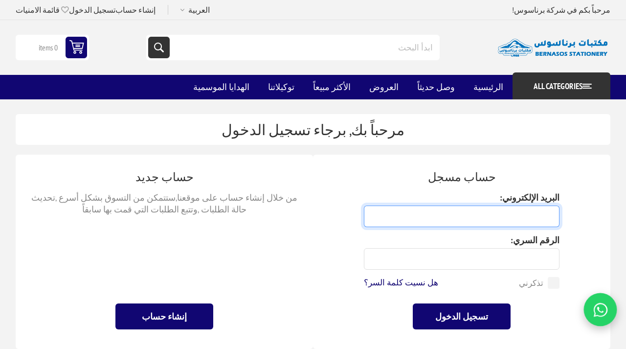

--- FILE ---
content_type: text/html; charset=utf-8
request_url: https://bernasos.com/ar/login?returnUrl=/ar/%D9%81%D8%A7%D9%8A%D9%84-%D9%85%D8%AC%D8%A7%D8%B2%D9%8A%D9%86-%D8%A3%D8%B1%D9%83-%D8%A8%D9%84%D8%A7%D8%B3%D8%AA%D9%83-%D8%A7%D9%84%D9%88%D8%A7%D9%86-%D8%B3%D9%88%D9%81%D8%AA-%D8%B1%D9%82%D9%85-2050-pp
body_size: 12681
content:
<!DOCTYPE html><html lang=ar dir=rtl class=html-login-page><head><title>Login | &#x634;&#x631;&#x643;&#x629; &#x628;&#x631;&#x646;&#x627;&#x633;&#x648;&#x633; &#x644;&#x644;&#x635;&#x646;&#x627;&#x639;&#x629; &#x648;&#x627;&#x644;&#x62A;&#x62C;&#x627;&#x631;&#x629; &#x648;&#x627;&#x644;&#x645;&#x643;&#x62A;&#x628;&#x627;&#x62A;</title><meta charset=UTF-8><meta name=description content="اكتشف مجموعة برناسوس المميزة من الأدوات المكتبية والقرطاسية، بالإضافة إلى حلول متكاملة في مجال الأعمال المساحية وأجهزة القياس الدقيقة. نوفر منتجات عالية الجودة وأحدث التقنيات التي تلبي جميع احتياجاتك للعمل والدراسة، ودعم المشاريع الهندسية والإنشائية بدقة وكفاءة عالية"><meta name=keywords content="أدوات مدرسية,مكتبه,اجهزة مساحه,ادوات مدرسيه,مكتبة اونلاين,مكتبات برناسوس,ادوات مدرسية بالجملة,شركة برناسوس للاجهزة المساحية,أسعار الأدوات المكتبية,مكتبة,مكتبات,أجهزة مساحة,اجهزه مساحه,أجهزة مساحية,مركز صيانة أجهزة مساحية,ادوات مدرسيه للاطفال"><meta name=generator content=nopCommerce><meta name=viewport content="width=device-width, initial-scale=1.0, minimum-scale=1.0, maximum-scale=2.0"><link rel=preload as=font href=/Themes/Pioneer/Content/fonts/pioneer.woff crossorigin><noscript><img height=1 width=1 style=display:none alt="" src="https://px.ads.linkedin.com/collect/?pid=8406929&amp;fmt=gif"></noscript><a href="https://wa.me/201013333201?text=%D9%85%D8%B1%D8%AD%D8%A8%D9%8B%D8%A7%20%D8%A8%D9%83%20%D9%81%D9%8A%20%D8%A8%D8%B1%D9%86%D8%A7%D8%B3%D9%88%D8%B3!%20%D9%8A%D8%B3%D8%B9%D8%AF%D9%86%D8%A7%20%D8%AA%D9%88%D8%A7%D8%B5%D9%84%D9%83%20%D9%85%D8%B9%D9%86%D8%A7%D8%8C%20%D9%83%D9%8A%D9%81%20%D9%8A%D9%85%D9%83%D9%86%D9%86%D8%A7%20%D9%85%D8%B3%D8%A7%D8%B9%D8%AF%D8%AA%D9%83%20%D8%A7%D9%84%D9%8A%D9%88%D9%85%D8%9F" target=_blank id=wa-float aria-label=WhatsApp style="position:fixed;right:20px;bottom:55px;z-index:99999;display:flex;align-items:center;justify-content:center;width:65px;height:65px;border-radius:50%;background:#25D366;box-shadow:0 6px 18px rgba(0,0,0,.25);animation:wa-pulse 2.4s ease-in-out infinite"><svg xmlns=http://www.w3.org/2000/svg viewBox="0 0 32 32" width=34 height=34 fill=#fff aria-hidden=true><path d="M16.004 3.2c-7.05 0-12.8 5.63-12.8 12.58 0 2.22.585 4.38 1.69 6.29L3.2 28.8l6.93-1.62a12.74 12.74 0 005.88 1.5c7.05 0 12.8-5.63 12.8-12.58 0-6.94-5.75-12.6-12.81-12.6zM16 26.93a10.67 10.67 0 01-5.44-1.47l-.39-.23-4.11.96.88-4.01-.26-.42a10.42 10.42 0 01-1.57-5.55c0-5.88 4.82-10.66 10.75-10.66s10.75 4.78 10.75 10.66-4.82 10.66-10.75 10.66zm6.07-8.02c-.33-.17-1.96-.97-2.26-1.08-.31-.11-.53-.17-.75.17s-.86 1.08-1.05 1.3-.39.25-.72.08c-.33-.17-1.39-.5-2.65-1.6-.98-.84-1.64-1.88-1.83-2.19-.19-.31-.02-.48.14-.65.14-.14.33-.36.5-.55.17-.19.22-.31.33-.53.11-.22.06-.41-.03-.58-.08-.17-.75-1.8-1.03-2.46-.27-.65-.55-.56-.75-.57h-.64c-.19 0-.5.07-.76.36-.26.29-1 1.01-1 2.47 0 1.46 1.03 2.88 1.17 3.08.14.19 2.04 3.12 4.94 4.38 1.84.79 2.57.86 3.49.73.56-.08 1.73-.71 1.98-1.4.25-.69.25-1.28.17-1.4-.08-.12-.3-.19-.63-.36z" /></svg></a><style>@keyframes wa-pulse{0%,100%{transform:scale(1)}50%{transform:scale(1.12)}}#wa-float:hover{transform:scale(1.18);transition:transform 0.25s ease}@media (max-width:480px){#wa-float{right:12px;bottom:40px;width:56px;height:56px;animation:wa-pulse 2.6s ease-in-out infinite}#wa-float svg{width:28px;height:28px}}</style><link rel=stylesheet href="/css/sn_zlz8zr1t4yx4c5jvbpg.styles.rtl.css?v=KBFjX4xCEoMzD4y-CUDmb_zns_A"><link rel=alternate href=https://bernasos.com/ar/login hreflang=x-default><link rel=alternate href=https://bernasos.com/ar/login hreflang=ar><link rel=alternate href=https://bernasos.com/en/login hreflang=en><link rel=alternate href=https://bernasos.com/fr/login hreflang=fr><link rel=alternate href=https://bernasos.com/CN/login hreflang=zh><link rel=alternate href=https://bernasos.com/es/login hreflang=es><link rel=alternate href=https://bernasos.com/de/login hreflang=de><link rel="shortcut icon" href=/icons/icons_0/bernasos_icon_only.ico></head><body class=not-logged-in><input name=__RequestVerificationToken type=hidden value=CfDJ8D6Y4C8ApmRMokumegPa3FrUrdbKHQ-IuJ0oUo72DmGy7Dz1SkBus_xnJrEVtrTKWek9mQE2FjgtwGYGoB4g33NtfpZs1W5-3Csar7LhTBmDuWEFHtBHhiq9TJjhfu65SW_sVGRT1Csq3rrStEwTZ_s><div class=ajax-loading-block-window style=display:none></div><div id=dialog-notifications-success role=status aria-live=polite aria-atomic=true title=Notification style=display:none></div><div id=dialog-notifications-error role=alert aria-live=assertive aria-atomic=true title=Error style=display:none></div><div id=dialog-notifications-warning role=alert aria-live=assertive aria-atomic=true title=Warning style=display:none></div><div id=bar-notification class=bar-notification-container role=status aria-live=polite aria-atomic=true data-close=إغلاق></div><div class=master-wrapper-page><div class=overlayOffCanvas></div><div class=responsive-nav-wrapper><div class="button menu-button"><span>القائمة</span></div><div class="button personal-button"><span>قائمة شخصية</span></div><div class=header-logo><a href=/ar class=logo><img alt="شركة برناسوس للصناعة والتجارة والمكتبات" src="https://bernasos.com/images/thumbs/012/0123185_لوجو برناسوس.png"></a></div><div class="button search-button"><span>ابدأ البحث</span></div><div class="button cart-button"><a class=txt href=/ar/cart><span class=cart-qty>0</span></a></div></div><div class=header><div class=header-upper><div class=admin-links-wrapper><div class=promo-text><span>مرحباً بكم في شركة برناسوس!</span></div></div><div class="header-links-wrapper flyout-nav"><div class="nav-close close-links"><span>إغلق</span></div><div class=nav-panel><div class=header-selects><div class=language-selector><select id=customerlanguage name=customerlanguage onchange=setLocation(this.value) aria-label="Languages selector"><option selected value="https://bernasos.com/ar/changelanguage/2?returnUrl=%2Far%2Flogin%3FreturnUrl%3D%2Far%2F%25D9%2581%25D8%25A7%25D9%258A%25D9%2584-%25D9%2585%25D8%25AC%25D8%25A7%25D8%25B2%25D9%258A%25D9%2586-%25D8%25A3%25D8%25B1%25D9%2583-%25D8%25A8%25D9%2584%25D8%25A7%25D8%25B3%25D8%25AA%25D9%2583-%25D8%25A7%25D9%2584%25D9%2588%25D8%25A7%25D9%2586-%25D8%25B3%25D9%2588%25D9%2581%25D8%25AA-%25D8%25B1%25D9%2582%25D9%2585-2050-pp">&#x627;&#x644;&#x639;&#x631;&#x628;&#x64A;&#x629;</option><option value="https://bernasos.com/ar/changelanguage/1?returnUrl=%2Far%2Flogin%3FreturnUrl%3D%2Far%2F%25D9%2581%25D8%25A7%25D9%258A%25D9%2584-%25D9%2585%25D8%25AC%25D8%25A7%25D8%25B2%25D9%258A%25D9%2586-%25D8%25A3%25D8%25B1%25D9%2583-%25D8%25A8%25D9%2584%25D8%25A7%25D8%25B3%25D8%25AA%25D9%2583-%25D8%25A7%25D9%2584%25D9%2588%25D8%25A7%25D9%2586-%25D8%25B3%25D9%2588%25D9%2581%25D8%25AA-%25D8%25B1%25D9%2582%25D9%2585-2050-pp">English</option><option value="https://bernasos.com/ar/changelanguage/3?returnUrl=%2Far%2Flogin%3FreturnUrl%3D%2Far%2F%25D9%2581%25D8%25A7%25D9%258A%25D9%2584-%25D9%2585%25D8%25AC%25D8%25A7%25D8%25B2%25D9%258A%25D9%2586-%25D8%25A3%25D8%25B1%25D9%2583-%25D8%25A8%25D9%2584%25D8%25A7%25D8%25B3%25D8%25AA%25D9%2583-%25D8%25A7%25D9%2584%25D9%2588%25D8%25A7%25D9%2586-%25D8%25B3%25D9%2588%25D9%2581%25D8%25AA-%25D8%25B1%25D9%2582%25D9%2585-2050-pp">French</option><option value="https://bernasos.com/ar/changelanguage/4?returnUrl=%2Far%2Flogin%3FreturnUrl%3D%2Far%2F%25D9%2581%25D8%25A7%25D9%258A%25D9%2584-%25D9%2585%25D8%25AC%25D8%25A7%25D8%25B2%25D9%258A%25D9%2586-%25D8%25A3%25D8%25B1%25D9%2583-%25D8%25A8%25D9%2584%25D8%25A7%25D8%25B3%25D8%25AA%25D9%2583-%25D8%25A7%25D9%2584%25D9%2588%25D8%25A7%25D9%2586-%25D8%25B3%25D9%2588%25D9%2581%25D8%25AA-%25D8%25B1%25D9%2582%25D9%2585-2050-pp">Chinese</option><option value="https://bernasos.com/ar/changelanguage/5?returnUrl=%2Far%2Flogin%3FreturnUrl%3D%2Far%2F%25D9%2581%25D8%25A7%25D9%258A%25D9%2584-%25D9%2585%25D8%25AC%25D8%25A7%25D8%25B2%25D9%258A%25D9%2586-%25D8%25A3%25D8%25B1%25D9%2583-%25D8%25A8%25D9%2584%25D8%25A7%25D8%25B3%25D8%25AA%25D9%2583-%25D8%25A7%25D9%2584%25D9%2588%25D8%25A7%25D9%2586-%25D8%25B3%25D9%2588%25D9%2581%25D8%25AA-%25D8%25B1%25D9%2582%25D9%2585-2050-pp">Spanish</option><option value="https://bernasos.com/ar/changelanguage/6?returnUrl=%2Far%2Flogin%3FreturnUrl%3D%2Far%2F%25D9%2581%25D8%25A7%25D9%258A%25D9%2584-%25D9%2585%25D8%25AC%25D8%25A7%25D8%25B2%25D9%258A%25D9%2586-%25D8%25A3%25D8%25B1%25D9%2583-%25D8%25A8%25D9%2584%25D8%25A7%25D8%25B3%25D8%25AA%25D9%2583-%25D8%25A7%25D9%2584%25D9%2588%25D8%25A7%25D9%2586-%25D8%25B3%25D9%2588%25D9%2581%25D8%25AA-%25D8%25B1%25D9%2582%25D9%2585-2050-pp">German</option></select></div></div><div class=header-links><ul><li><a href="/ar/register?returnUrl=%2Far%2F%D9%81%D8%A7%D9%8A%D9%84-%D9%85%D8%AC%D8%A7%D8%B2%D9%8A%D9%86-%D8%A3%D8%B1%D9%83-%D8%A8%D9%84%D8%A7%D8%B3%D8%AA%D9%83-%D8%A7%D9%84%D9%88%D8%A7%D9%86-%D8%B3%D9%88%D9%81%D8%AA-%D8%B1%D9%82%D9%85-2050-pp" class=ico-register>إنشاء حساب</a></li><li><a href="/ar/login?returnUrl=%2Far%2F%D9%81%D8%A7%D9%8A%D9%84-%D9%85%D8%AC%D8%A7%D8%B2%D9%8A%D9%86-%D8%A3%D8%B1%D9%83-%D8%A8%D9%84%D8%A7%D8%B3%D8%AA%D9%83-%D8%A7%D9%84%D9%88%D8%A7%D9%86-%D8%B3%D9%88%D9%81%D8%AA-%D8%B1%D9%82%D9%85-2050-pp" class=ico-login>تسجيل الدخول</a></li><li><a href=/ar/wishlist class=ico-wishlist><span class=wishlist-label>قائمة الامنيات</span> <span class=wishlist-qty>(0)</span></a></li></ul></div></div></div></div><div class=header-lower><div class=header-logo><a href=/ar class=logo><img alt="شركة برناسوس للصناعة والتجارة والمكتبات" src="https://bernasos.com/images/thumbs/012/0123185_لوجو برناسوس.png"></a></div><div role=search class="search-box store-search-box flyout-nav"><div class="nav-close close-search"><span>إغلق</span></div><div class=nav-panel><form method=get id=small-search-box-form action=/ar/search><input type=text class=search-box-text id=small-searchterms autocomplete=off name=q placeholder="ابدأ البحث" aria-label="البحث في المتجر"> <input type=hidden class=instantSearchResourceElement data-highlightfirstfoundelement=false data-minkeywordlength=1 data-defaultproductsortoption=0 data-instantsearchurl=/ar/instantSearchFor data-searchpageurl=/ar/search data-searchinproductdescriptions=true data-numberofvisibleproducts=5 data-noresultsresourcetext=" No data found."> <button type=submit class="button-1 search-box-button">بحث</button></form></div></div><div id=flyout-cart class=header-cart><div class=cart-link><a href=/ar/cart class=ico-cart><span class=cart-qty>0 items</span> <span class=cart-total></span></a></div><div class=flyout-cart><div class=mini-shopping-cart><div class=count>لا يوجد لديك عناصر في السلة.</div></div></div></div></div></div><div class="header-menu flyout-nav"><div class="nav-close close-menu"><span>إغلق</span></div><div class="nav-panel modified"><div class=drop-menu><div class=title><span>All categories</span></div><div class=content><ul class=sublist></ul></div></div><ul class=mega-menu data-isrtlenabled=true data-enableclickfordropdown=false><li class=root-category><a href=/ar/%D8%B9%D8%B1%D9%88%D8%B6-%D8%A3%D8%AC%D9%87%D8%B2%D8%A9-%D8%A7%D9%84%D9%85%D8%B3%D8%A7%D8%AD%D8%A9 title="عروض أجهزة المساحة"><span>&#x639;&#x631;&#x648;&#x636; &#x623;&#x62C;&#x647;&#x632;&#x629; &#x627;&#x644;&#x645;&#x633;&#x627;&#x62D;&#x629;</span></a></li><li class=root-category><a href=/ar/%D8%A7%D9%84%D8%A7%D8%AF%D9%88%D8%A7%D8%AA-%D8%A7%D9%84%D9%87%D9%86%D8%AF%D8%B3%D9%8A%D8%A9-%D9%88-%D8%A7%D9%84%D9%82%D9%8A%D8%A7%D8%B3%D9%8A%D8%A9 title="الأدوات الهندسية"><span>&#x627;&#x644;&#x623;&#x62F;&#x648;&#x627;&#x62A; &#x627;&#x644;&#x647;&#x646;&#x62F;&#x633;&#x64A;&#x629;</span></a></li><li class=root-category><a href=/ar/%D8%A3%D8%AC%D9%86%D8%AF%D8%A9 title="أجندة ونتيجة"><span>&#x623;&#x62C;&#x646;&#x62F;&#x629; &#x648;&#x646;&#x62A;&#x64A;&#x62C;&#x629;</span></a></li><li class=root-category><a href=/ar/%D8%A7%D9%84%D8%A7%D8%AF%D9%88%D8%A7%D8%AA-%D8%A7%D9%84%D9%83%D8%AA%D8%A7%D8%A8%D9%8A%D8%A9-%D9%88%D8%A7%D9%84%D9%85%D9%83%D8%AA%D8%A8%D9%8A%D8%A9 title="المستلزمات المكتبية"><span>&#x627;&#x644;&#x645;&#x633;&#x62A;&#x644;&#x632;&#x645;&#x627;&#x62A; &#x627;&#x644;&#x645;&#x643;&#x62A;&#x628;&#x64A;&#x629;</span></a></li><li class=root-category><a href=/ar/%D8%A3%D8%AF%D9%88%D8%A7%D8%AA-%D8%A7%D9%84%D9%85%D8%AF%D8%B1%D8%B3%D9%8A%D8%A9 title="المستلزمات المدرسية"><span>&#x627;&#x644;&#x645;&#x633;&#x62A;&#x644;&#x632;&#x645;&#x627;&#x62A; &#x627;&#x644;&#x645;&#x62F;&#x631;&#x633;&#x64A;&#x629;</span></a></li><li class=root-category><a href=/ar/%D8%B7%D9%82%D9%85-%D9%85%D9%83%D8%AA%D8%A8%D9%89 title="مستلزمات تنظيم المكتب"><span>&#x645;&#x633;&#x62A;&#x644;&#x632;&#x645;&#x627;&#x62A; &#x62A;&#x646;&#x638;&#x64A;&#x645; &#x627;&#x644;&#x645;&#x643;&#x62A;&#x628;</span></a></li><li class=root-category><a href=/ar/%D8%A7%D9%84%D8%A7%D9%82%D9%84%D8%A7%D9%85 title="الأدوات الكتابية"><span>&#x627;&#x644;&#x623;&#x62F;&#x648;&#x627;&#x62A; &#x627;&#x644;&#x643;&#x62A;&#x627;&#x628;&#x64A;&#x629;</span></a></li><li class=root-category><a href=/ar/%D8%A7%D9%84%D9%85%D9%86%D8%AA%D8%AC%D8%A7%D8%AA-%D9%88%D8%B1%D9%82%D9%8A%D8%A9 title=الورق><span>&#x627;&#x644;&#x648;&#x631;&#x642;</span></a></li><li class=root-category><a href=/ar/%D8%B7%D8%A7%D8%A8%D8%B9%D8%A7%D8%AA-%D9%88%D8%A3%D8%AD%D8%A8%D8%A7%D8%B1 title="طابعات وأحبار"><span>&#x637;&#x627;&#x628;&#x639;&#x627;&#x62A; &#x648;&#x623;&#x62D;&#x628;&#x627;&#x631;</span></a></li><li class=root-category><a href=/ar/%D8%A7%D9%84%D9%81%D9%86%D9%88%D9%86 title="الفنون والألوان"><span>&#x627;&#x644;&#x641;&#x646;&#x648;&#x646; &#x648;&#x627;&#x644;&#x623;&#x644;&#x648;&#x627;&#x646;</span></a></li><li class=root-category><a href=/ar/%D8%A7%D9%84%D9%87%D8%AF%D8%A7%D9%8A%D8%A7-%D8%A7%D9%84%D8%A7%D9%83%D8%B3%D8%B3%D9%88%D8%A7%D8%B1%D8%A7%D8%AA-%D8%A3%D9%84%D8%B9%D8%A7%D8%A8 title="الألعاب والهدايا"><span>&#x627;&#x644;&#x623;&#x644;&#x639;&#x627;&#x628; &#x648;&#x627;&#x644;&#x647;&#x62F;&#x627;&#x64A;&#x627;</span></a></li><li class=root-category><a href=/ar/%D8%A7%D9%83%D8%B3%D8%B3%D9%88%D8%A7%D8%B1%D8%A7%D8%AA-%D8%A7%D9%84%D9%83%D9%85%D8%A8%D9%8A%D9%88%D8%AA%D8%B1 title="مستلزمات الكمبيوتر واكسسوارات الموبايل"><span>&#x645;&#x633;&#x62A;&#x644;&#x632;&#x645;&#x627;&#x62A; &#x627;&#x644;&#x643;&#x645;&#x628;&#x64A;&#x648;&#x62A;&#x631; &#x648;&#x627;&#x643;&#x633;&#x633;&#x648;&#x627;&#x631;&#x627;&#x62A; &#x627;&#x644;&#x645;&#x648;&#x628;&#x627;&#x64A;&#x644;</span></a></li><li class=root-category><a href=/ar/%D8%A3%D8%AC%D9%87%D8%B2%D8%A9-%D8%A7%D9%84%D9%85%D8%B3%D8%A7%D8%AD%D8%A9 title="الأجهزة المساحية وأدوات القياس"><span>&#x627;&#x644;&#x623;&#x62C;&#x647;&#x632;&#x629; &#x627;&#x644;&#x645;&#x633;&#x627;&#x62D;&#x64A;&#x629; &#x648;&#x623;&#x62F;&#x648;&#x627;&#x62A; &#x627;&#x644;&#x642;&#x64A;&#x627;&#x633;</span></a></li><li><a href="https://bernasos.com/ar/" title=الرئيسية><span>&#x627;&#x644;&#x631;&#x626;&#x64A;&#x633;&#x64A;&#x629;</span></a></li><li><a href=/ar/newproducts title="وصل حديثاً"><span>&#x648;&#x635;&#x644; &#x62D;&#x62F;&#x64A;&#x62B;&#x627;&#x64B;</span></a></li><li><a href=https://bernasos.com/ar/%D8%A7%D9%84%D8%B9%D8%B1%D9%88%D8%B6-3 title=العروض><span>&#x627;&#x644;&#x639;&#x631;&#x648;&#x636;</span></a></li><li><a href=https://bernasos.com/ar/best-sellers title="الأكثر مبيعاً"><span>&#x627;&#x644;&#x623;&#x643;&#x62B;&#x631; &#x645;&#x628;&#x64A;&#x639;&#x627;&#x64B;</span></a></li><li><a href=https://bernasos.com/ar/manufacturer/all title=توكيلاتنا><span>&#x62A;&#x648;&#x643;&#x64A;&#x644;&#x627;&#x62A;&#x646;&#x627;</span></a></li><li><a href=https://bernasos.com/ar/%D8%A7%D9%84%D9%87%D8%AF%D8%A7%D9%8A%D8%A9-%D8%A7%D9%84%D9%85%D9%88%D8%B3%D9%85%D9%8A%D8%A9 title="الهدايا الموسمية"><span>&#x627;&#x644;&#x647;&#x62F;&#x627;&#x64A;&#x627; &#x627;&#x644;&#x645;&#x648;&#x633;&#x645;&#x64A;&#x629;</span></a></li></ul><div class=menu-title><span>Menu</span></div><ul class=mega-menu-responsive><li class=root-category><a href=/ar/%D8%B9%D8%B1%D9%88%D8%B6-%D8%A3%D8%AC%D9%87%D8%B2%D8%A9-%D8%A7%D9%84%D9%85%D8%B3%D8%A7%D8%AD%D8%A9 title="عروض أجهزة المساحة"><span>&#x639;&#x631;&#x648;&#x636; &#x623;&#x62C;&#x647;&#x632;&#x629; &#x627;&#x644;&#x645;&#x633;&#x627;&#x62D;&#x629;</span></a></li><li class=root-category><a href=/ar/%D8%A7%D9%84%D8%A7%D8%AF%D9%88%D8%A7%D8%AA-%D8%A7%D9%84%D9%87%D9%86%D8%AF%D8%B3%D9%8A%D8%A9-%D9%88-%D8%A7%D9%84%D9%82%D9%8A%D8%A7%D8%B3%D9%8A%D8%A9 title="الأدوات الهندسية"><span>&#x627;&#x644;&#x623;&#x62F;&#x648;&#x627;&#x62A; &#x627;&#x644;&#x647;&#x646;&#x62F;&#x633;&#x64A;&#x629;</span></a></li><li class=root-category><a href=/ar/%D8%A3%D8%AC%D9%86%D8%AF%D8%A9 title="أجندة ونتيجة"><span>&#x623;&#x62C;&#x646;&#x62F;&#x629; &#x648;&#x646;&#x62A;&#x64A;&#x62C;&#x629;</span></a></li><li class=root-category><a href=/ar/%D8%A7%D9%84%D8%A7%D8%AF%D9%88%D8%A7%D8%AA-%D8%A7%D9%84%D9%83%D8%AA%D8%A7%D8%A8%D9%8A%D8%A9-%D9%88%D8%A7%D9%84%D9%85%D9%83%D8%AA%D8%A8%D9%8A%D8%A9 title="المستلزمات المكتبية"><span>&#x627;&#x644;&#x645;&#x633;&#x62A;&#x644;&#x632;&#x645;&#x627;&#x62A; &#x627;&#x644;&#x645;&#x643;&#x62A;&#x628;&#x64A;&#x629;</span></a></li><li class=root-category><a href=/ar/%D8%A3%D8%AF%D9%88%D8%A7%D8%AA-%D8%A7%D9%84%D9%85%D8%AF%D8%B1%D8%B3%D9%8A%D8%A9 title="المستلزمات المدرسية"><span>&#x627;&#x644;&#x645;&#x633;&#x62A;&#x644;&#x632;&#x645;&#x627;&#x62A; &#x627;&#x644;&#x645;&#x62F;&#x631;&#x633;&#x64A;&#x629;</span></a></li><li class=root-category><a href=/ar/%D8%B7%D9%82%D9%85-%D9%85%D9%83%D8%AA%D8%A8%D9%89 title="مستلزمات تنظيم المكتب"><span>&#x645;&#x633;&#x62A;&#x644;&#x632;&#x645;&#x627;&#x62A; &#x62A;&#x646;&#x638;&#x64A;&#x645; &#x627;&#x644;&#x645;&#x643;&#x62A;&#x628;</span></a></li><li class=root-category><a href=/ar/%D8%A7%D9%84%D8%A7%D9%82%D9%84%D8%A7%D9%85 title="الأدوات الكتابية"><span>&#x627;&#x644;&#x623;&#x62F;&#x648;&#x627;&#x62A; &#x627;&#x644;&#x643;&#x62A;&#x627;&#x628;&#x64A;&#x629;</span></a></li><li class=root-category><a href=/ar/%D8%A7%D9%84%D9%85%D9%86%D8%AA%D8%AC%D8%A7%D8%AA-%D9%88%D8%B1%D9%82%D9%8A%D8%A9 title=الورق><span>&#x627;&#x644;&#x648;&#x631;&#x642;</span></a></li><li class=root-category><a href=/ar/%D8%B7%D8%A7%D8%A8%D8%B9%D8%A7%D8%AA-%D9%88%D8%A3%D8%AD%D8%A8%D8%A7%D8%B1 title="طابعات وأحبار"><span>&#x637;&#x627;&#x628;&#x639;&#x627;&#x62A; &#x648;&#x623;&#x62D;&#x628;&#x627;&#x631;</span></a></li><li class=root-category><a href=/ar/%D8%A7%D9%84%D9%81%D9%86%D9%88%D9%86 title="الفنون والألوان"><span>&#x627;&#x644;&#x641;&#x646;&#x648;&#x646; &#x648;&#x627;&#x644;&#x623;&#x644;&#x648;&#x627;&#x646;</span></a></li><li class=root-category><a href=/ar/%D8%A7%D9%84%D9%87%D8%AF%D8%A7%D9%8A%D8%A7-%D8%A7%D9%84%D8%A7%D9%83%D8%B3%D8%B3%D9%88%D8%A7%D8%B1%D8%A7%D8%AA-%D8%A3%D9%84%D8%B9%D8%A7%D8%A8 title="الألعاب والهدايا"><span>&#x627;&#x644;&#x623;&#x644;&#x639;&#x627;&#x628; &#x648;&#x627;&#x644;&#x647;&#x62F;&#x627;&#x64A;&#x627;</span></a></li><li class=root-category><a href=/ar/%D8%A7%D9%83%D8%B3%D8%B3%D9%88%D8%A7%D8%B1%D8%A7%D8%AA-%D8%A7%D9%84%D9%83%D9%85%D8%A8%D9%8A%D9%88%D8%AA%D8%B1 title="مستلزمات الكمبيوتر واكسسوارات الموبايل"><span>&#x645;&#x633;&#x62A;&#x644;&#x632;&#x645;&#x627;&#x62A; &#x627;&#x644;&#x643;&#x645;&#x628;&#x64A;&#x648;&#x62A;&#x631; &#x648;&#x627;&#x643;&#x633;&#x633;&#x648;&#x627;&#x631;&#x627;&#x62A; &#x627;&#x644;&#x645;&#x648;&#x628;&#x627;&#x64A;&#x644;</span></a></li><li class=root-category><a href=/ar/%D8%A3%D8%AC%D9%87%D8%B2%D8%A9-%D8%A7%D9%84%D9%85%D8%B3%D8%A7%D8%AD%D8%A9 title="الأجهزة المساحية وأدوات القياس"><span>&#x627;&#x644;&#x623;&#x62C;&#x647;&#x632;&#x629; &#x627;&#x644;&#x645;&#x633;&#x627;&#x62D;&#x64A;&#x629; &#x648;&#x623;&#x62F;&#x648;&#x627;&#x62A; &#x627;&#x644;&#x642;&#x64A;&#x627;&#x633;</span></a></li><li><a href="https://bernasos.com/ar/" title=الرئيسية><span>&#x627;&#x644;&#x631;&#x626;&#x64A;&#x633;&#x64A;&#x629;</span></a></li><li><a href=/ar/newproducts title="وصل حديثاً"><span>&#x648;&#x635;&#x644; &#x62D;&#x62F;&#x64A;&#x62B;&#x627;&#x64B;</span></a></li><li><a href=https://bernasos.com/ar/%D8%A7%D9%84%D8%B9%D8%B1%D9%88%D8%B6-3 title=العروض><span>&#x627;&#x644;&#x639;&#x631;&#x648;&#x636;</span></a></li><li><a href=https://bernasos.com/ar/best-sellers title="الأكثر مبيعاً"><span>&#x627;&#x644;&#x623;&#x643;&#x62B;&#x631; &#x645;&#x628;&#x64A;&#x639;&#x627;&#x64B;</span></a></li><li><a href=https://bernasos.com/ar/manufacturer/all title=توكيلاتنا><span>&#x62A;&#x648;&#x643;&#x64A;&#x644;&#x627;&#x62A;&#x646;&#x627;</span></a></li><li><a href=https://bernasos.com/ar/%D8%A7%D9%84%D9%87%D8%AF%D8%A7%D9%8A%D8%A9-%D8%A7%D9%84%D9%85%D9%88%D8%B3%D9%85%D9%8A%D8%A9 title="الهدايا الموسمية"><span>&#x627;&#x644;&#x647;&#x62F;&#x627;&#x64A;&#x627; &#x627;&#x644;&#x645;&#x648;&#x633;&#x645;&#x64A;&#x629;</span></a></li></ul></div></div><div class=master-wrapper-content id=main><div class=ajaxCartInfo data-getajaxcartbuttonurl=/ar/NopAjaxCart/GetAjaxCartButtonsAjax data-productpageaddtocartbuttonselector=.add-to-cart-button data-productboxaddtocartbuttonselector=.product-box-add-to-cart-button data-productboxproductitemelementselector=.product-item data-usenopnotification=False data-nopnotificationcartresource="تمت إضافة المنتج إلى &lt;a href=&#34;/ar/cart&#34;>سلة التسوق الخاصة بك&lt;/a>" data-nopnotificationwishlistresource="تمت إضافة المنتج إلى &lt;a href=&#34;/ar/wishlist&#34;>قائمة الامنيات الخاصة بك&lt;/a>" data-enableonproductpage=True data-enableoncatalogpages=True data-minishoppingcartquatityformattingresource={0} data-miniwishlistquatityformattingresource=(0) data-addtowishlistbuttonselector=.add-to-wishlist-button></div><input id=addProductVariantToCartUrl name=addProductVariantToCartUrl type=hidden value=/ar/AddProductFromProductDetailsPageToCartAjax> <input id=addProductToCartUrl name=addProductToCartUrl type=hidden value=/ar/AddProductToCartAjax> <input id=miniShoppingCartUrl name=miniShoppingCartUrl type=hidden value=/ar/MiniShoppingCart> <input id=flyoutShoppingCartUrl name=flyoutShoppingCartUrl type=hidden value=/ar/NopAjaxCartFlyoutShoppingCart> <input id=checkProductAttributesUrl name=checkProductAttributesUrl type=hidden value=/ar/CheckIfProductOrItsAssociatedProductsHasAttributes> <input id=getMiniProductDetailsViewUrl name=getMiniProductDetailsViewUrl type=hidden value=/ar/GetMiniProductDetailsView> <input id=flyoutShoppingCartPanelSelector name=flyoutShoppingCartPanelSelector type=hidden value=#flyout-cart> <input id=shoppingCartMenuLinkSelector name=shoppingCartMenuLinkSelector type=hidden value=.cart-qty> <input id=wishlistMenuLinkSelector name=wishlistMenuLinkSelector type=hidden value=.wishlist-qty><div id=product-ribbon-info data-productid=0 data-productboxselector=.product-item data-productboxpicturecontainerselector=.picture data-productpagepicturesparentcontainerselector=.product-essential data-productpagebugpicturecontainerselector=.picture data-retrieveproductribbonsurl=/ar/RetrieveProductRibbons></div><div class=quickViewData data-productselector=.product-item data-productselectorchild=.buttons data-retrievequickviewurl=/ar/quickviewdata data-quickviewbuttontext="Quick View" data-quickviewbuttontitle="Quick View" data-isquickviewpopupdraggable=True data-enablequickviewpopupoverlay=True data-accordionpanelsheightstyle=content data-getquickviewbuttonroute=/ar/getquickviewbutton></div><section class=center-1><div class="page login-page"><div class=page-title><h1>مرحباً بك, برجاء تسجيل الدخول</h1></div><div class=page-body><div class=login-blocks><div class="new-wrapper section register-block"><div class=title><strong>حساب جديد</strong></div><div class=text>من خلال إنشاء حساب على موقعنا,ستتمكن من التسوق بشكل أسرع ,تحديث حالة الطلبات ,وتتبع الطلبات التي قمت بها سابقاً</div><div class=buttons><button type=button class="button-1 account-button register-button" onclick="location.href='https://bernasos.com/ar/register?returnUrl=%2Far%2F%D9%81%D8%A7%D9%8A%D9%84-%D9%85%D8%AC%D8%A7%D8%B2%D9%8A%D9%86-%D8%A3%D8%B1%D9%83-%D8%A8%D9%84%D8%A7%D8%B3%D8%AA%D9%83-%D8%A7%D9%84%D9%88%D8%A7%D9%86-%D8%B3%D9%88%D9%81%D8%AA-%D8%B1%D9%82%D9%85-2050-pp'">إنشاء حساب</button></div></div><div class="returning-wrapper fieldset"><form method=post autocomplete=off action="/ar/login?returnurl=%2Far%2F%D9%81%D8%A7%D9%8A%D9%84-%D9%85%D8%AC%D8%A7%D8%B2%D9%8A%D9%86-%D8%A3%D8%B1%D9%83-%D8%A8%D9%84%D8%A7%D8%B3%D8%AA%D9%83-%D8%A7%D9%84%D9%88%D8%A7%D9%86-%D8%B3%D9%88%D9%81%D8%AA-%D8%B1%D9%82%D9%85-2050-pp"><div class=title><strong>حساب مسجل</strong></div><div class=form-fields><div class=inputs><label for=Email>&#x627;&#x644;&#x628;&#x631;&#x64A;&#x62F; &#x627;&#x644;&#x625;&#x644;&#x643;&#x62A;&#x631;&#x648;&#x646;&#x64A;:</label> <input class=email autofocus type=email data-val=true data-val-regex="Wrong email" data-val-regex-pattern="^(([^&lt;>()\[\]\\.,;:\s@&#34;]+(\.[^&lt;>()\[\]\\.,;:\s@&#34;]+)*)|(&#34;.+&#34;))@((\[[0-9]{1,3}\.[0-9]{1,3}\.[0-9]{1,3}\.[0-9]{1,3}])|(([a-zA-Z\-0-9]+\.)+[a-zA-Z]{2,}))$" data-val-required="برجاء ادخال البريد الإلكتروني" id=Email name=Email> <span class=field-validation-valid data-valmsg-for=Email data-valmsg-replace=true></span></div><div class=inputs><label for=Password>&#x627;&#x644;&#x631;&#x642;&#x645; &#x627;&#x644;&#x633;&#x631;&#x64A;:</label> <input class=password type=password id=Password name=Password> <span class=field-validation-valid data-valmsg-for=Password data-valmsg-replace=true></span></div><div class="inputs reversed"><input type=checkbox data-val=true data-val-required="The تذكرني field is required." id=RememberMe name=RememberMe value=true> <label class=remember-me for=RememberMe>&#x62A;&#x630;&#x643;&#x631;&#x646;&#x64A;</label> <span class=forgot-password><a href=/ar/passwordrecovery>هل نسيت كلمة السر؟</a></span></div></div><div class=buttons><button type=submit class="button-1 account-button login-button">تسجيل الدخول</button></div><input name=__RequestVerificationToken type=hidden value=CfDJ8D6Y4C8ApmRMokumegPa3FrUrdbKHQ-IuJ0oUo72DmGy7Dz1SkBus_xnJrEVtrTKWek9mQE2FjgtwGYGoB4g33NtfpZs1W5-3Csar7LhTBmDuWEFHtBHhiq9TJjhfu65SW_sVGRT1Csq3rrStEwTZ_s><input name=RememberMe type=hidden value=false></form></div></div><div class="external-authentication external-login"></div></div></div></section></div><div class=footer><div class=footer-upper><div class="footer-block information"><div class=title><strong>Information</strong></div><ul class=list><li><a href=/ar/sitemap>خريطة الموقع</a></li><li><a href=/ar/contactus>اتصل بنا</a></li></ul></div><div class="footer-block my-account"><div class=title><strong>My account</strong></div><ul class=list><li><a href=/ar/customer/info>حسابك الخاص</a></li><li><a href=/ar/order/history>الطلبات</a></li><li><a href=/ar/customer/addresses>العنــاوين</a></li><li><a href=/ar/cart>سلـــة التســـوق</a></li><li><a href=/ar/wishlist>قائمة الامنيات</a></li><li><a href=/ar/vendor/apply>التقدم بطلب للحصول علي حساب المورد</a></li></ul></div><div class="footer-block customer-service"><div class=title><strong>Customer Service</strong></div><ul class=list><li><a href=/ar/search>ابدأ البحث</a></li><li><a href=/ar/news>أخبار</a></li><li><a href=/ar/blog>مدونة</a></li><li><a href=/ar/boards>المنتديات</a></li><li><a href=/ar/recentlyviewedproducts>منتجات تم مشاهدتها مؤخراً</a></li><li><a href=/ar/compareproducts>قارن بمنتج أخر</a></li><li><a href=/ar/newproducts>وصل حديثاً</a></li><li><a href=/ar/customer/checkgiftcardbalance>Check gift card balance</a></li></ul></div><div class="footer-block last"><div class=newsletter role=form><div class=title><strong>الاشتراك في نشرة برناسوس</strong></div><div class=newsletter-subscribe id=newsletter-subscribe-block><div class=newsletter-email><input id=newsletter-email class=newsletter-subscribe-text placeholder="ادخل البريد الإلكتروني هنا" aria-label="Sign up for our newsletter" type=email name=NewsLetterEmail> <button type=button id=newsletter-subscribe-button class="button-1 newsletter-subscribe-button">Subscribe</button></div><div class=newsletter-validation><span id=subscribe-loading-progress style=display:none class=please-wait>Wait...</span> <span class=field-validation-valid data-valmsg-for=NewsLetterEmail data-valmsg-replace=true></span></div></div><div class=newsletter-result id=newsletter-result-block></div></div><div class=social-networks><div class=title><strong>&nbsp;</strong></div><ul></ul></div></div></div><div class=footer-lower><div class=disclaimer-wrapper><div class=footer-disclaimer>جميع الحقوق محفوظه لشركة برناسوس 2022</div></div></div></div></div><div class=scroll-back-button id=goToTop></div><div style="font-family:Arial,sans-serif;text-align:center;padding:16px;max-width:900px;margin:0 auto"><h2 style="margin:0 0 10px;font-size:18px;font-weight:700">Follow us</h2><div style=display:inline-block><a href=https://www.facebook.com/Bernasos1918 target=_blank rel="noopener noreferrer" style=display:inline-flex;align-items:center;justify-content:center;width:36px;height:36px;margin:5px;border-radius:10px;background:#1877F2;text-decoration:none><img src=https://cdn.simpleicons.org/facebook/ffffff alt=Facebook style=width:18px;height:18px></a> <a href=https://x.com/Bernasos1918 target=_blank rel="noopener noreferrer" style=display:inline-flex;align-items:center;justify-content:center;width:36px;height:36px;margin:5px;border-radius:10px;background:#000000;text-decoration:none><img src=https://cdn.simpleicons.org/x/ffffff alt=X style=width:18px;height:18px></a> <a href="https://www.instagram.com/bernasos19185/" target=_blank rel="noopener noreferrer" style=display:inline-flex;align-items:center;justify-content:center;width:36px;height:36px;margin:5px;border-radius:10px;background:linear-gradient(45deg,#F58529,#DD2A7B,#8134AF,#515BD4);text-decoration:none><img src=https://cdn.simpleicons.org/instagram/ffffff alt=Instagram style=width:18px;height:18px></a> <a href="https://www.linkedin.com/company/bernasos-group/posts/?feedView=all" target=_blank rel="noopener noreferrer" style=display:inline-flex;align-items:center;justify-content:center;width:36px;height:36px;margin:5px;border-radius:10px;background:#0A66C2;text-decoration:none><svg xmlns=http://www.w3.org/2000/svg width=18 height=18 viewBox="0 0 24 24" aria-label=LinkedIn role=img><path fill=#ffffff d="M20.447 20.452h-3.554v-5.569c0-1.328-.027-3.037-1.852-3.037-1.853 0-2.136 1.445-2.136 2.939v5.667H9.351V9h3.414v1.561h.046c.477-.9 1.637-1.85 3.37-1.85 3.601 0 4.267 2.37 4.267 5.455v6.286zM5.337 7.433a2.062 2.062 0 1 1 0-4.124 2.062 2.062 0 0 1 0 4.124zM6.814 20.452H3.861V9h2.953v11.452zM22.225 0H1.771C.792 0 0 .774 0 1.729v20.542C0 23.227.792 24 1.771 24h20.451C23.2 24 24 23.227 24 22.271V1.729C24 .774 23.2 0 22.222 0h.003z" /></svg></a> <a href=https://www.youtube.com/channel/UCVKyokrJh10VWzHMki_LyzQ target=_blank rel="noopener noreferrer" style=display:inline-flex;align-items:center;justify-content:center;width:36px;height:36px;margin:5px;border-radius:10px;background:#FF0000;text-decoration:none><img src=https://cdn.simpleicons.org/youtube/ffffff alt=YouTube style=width:18px;height:18px></a> <a href=https://www.tiktok.com/@bernasos target=_blank rel="noopener noreferrer" style=display:inline-flex;align-items:center;justify-content:center;width:36px;height:36px;margin:5px;border-radius:10px;background:#010101;text-decoration:none><img src=https://cdn.simpleicons.org/tiktok/ffffff alt=TikTok style=width:18px;height:18px></a> <a href=https://t.me/Bernasos1 target=_blank rel="noopener noreferrer" style=display:inline-flex;align-items:center;justify-content:center;width:36px;height:36px;margin:5px;border-radius:10px;background:#229ED9;text-decoration:none><img src=https://cdn.simpleicons.org/telegram/ffffff alt=Telegram style=width:18px;height:18px></a></div></div><script>_linkedin_partner_id="8406929";window._linkedin_data_partner_ids=window._linkedin_data_partner_ids||[];window._linkedin_data_partner_ids.push(_linkedin_partner_id);</script><script>(function(l){if(!l){window.lintrk=function(a,b){window.lintrk.q.push([a,b])};window.lintrk.q=[]}
var s=document.getElementsByTagName("script")[0];var b=document.createElement("script");b.type="text/javascript";b.async=true;b.src="https://snap.licdn.com/li.lms-analytics/insight.min.js";s.parentNode.insertBefore(b,s);})(window.lintrk);</script><script>(function(d,t){var g=d.createElement(t),s=d.getElementsByTagName(t)[0];g.src="https://cdn.pushalert.co/unified_b0087cea99915b998f39a53238fc22a1.js";s.parentNode.insertBefore(g,s);}(document,"script"));</script><script>!function(f,b,e,v,n,t,s){if(f.fbq)return;n=f.fbq=function(){n.callMethod?n.callMethod.apply(n,arguments):n.queue.push(arguments)};if(!f._fbq)f._fbq=n;n.push=n;n.loaded=!0;n.version='2.0';n.agent='plnopcommerce';n.queue=[];t=b.createElement(e);t.async=!0;t.src=v;s=b.getElementsByTagName(e)[0];s.parentNode.insertBefore(t,s)}(window,document,'script','https://connect.facebook.net/en_US/fbevents.js');fbq('init','459856466988104',{external_id:'4ed277c7-d74f-4a14-aa59-ef85de3aac5d'});fbq('track','PageView');</script><script async src="https://www.googletagmanager.com/gtag/js?id=AW-359074702"></script><script>window.dataLayer=window.dataLayer||[];function gtag(){dataLayer.push(arguments);}
gtag('js',new Date());gtag('config','AW-359074702');</script><script>(function(c,l,a,r,i,t,y){c[a]=c[a]||function(){(c[a].q=c[a].q||[]).push(arguments)};t=l.createElement(r);t.async=1;t.src="https://www.clarity.ms/tag/"+i;y=l.getElementsByTagName(r)[0];y.parentNode.insertBefore(t,y);})(window,document,"clarity","script","tvp9ql4je7");</script><script>(function(d,t){var g=d.createElement(t),s=d.getElementsByTagName(t)[0];g.src="https://cdn.pushalert.co/unified_b0087cea99915b998f39a53238fc22a1.js";s.parentNode.insertBefore(g,s);}(document,"script"));</script><script>window.omnisend=window.omnisend||[];omnisend.push(["accountID","YOUR_OMNISEND_ID"]);</script><script async src=https://omnisnippet1.com/inshop/launcher-v2.js></script><script>window.omnisend=window.omnisend||[];omnisend.push(["accountID","687c0d943a577167569562fa"]);omnisend.push(["track","$pageViewed"]);!function(){var e=document.createElement("script");e.type="text/javascript",e.async=!0,e.src="https://omnisnippet1.com/inshop/launcher-v2.js";var t=document.getElementsByTagName("script")[0];t.parentNode.insertBefore(e,t)}();</script><script id=instantSearchItemTemplate type=text/x-kendo-template>
    <div class='instant-search-item' data-url='#= data.CustomProperties.Url #'>
        <a href='#= data.CustomProperties.Url #'>
            <div class='img-block'>
                <img src='#= data.PictureModels[0].ImageUrl #' alt='#= data.Name #' title='#= data.Name #' style='border: none'>
            </div>
            <div class='detail'>
                <div class='title'>#= data.Name #</div>
                # if (data.CustomProperties.ShowSku === 'yes' && data.CustomProperties.Sku) { #
                    <div class='sku'>#= data.CustomProperties.SkuLabel #: #= data.CustomProperties.Sku #</div>
                # } #
                # if (data.ProductPrice && data.ProductPrice.Price) { #
                    <div class='price'>#= data.ProductPrice.Price #</div>
                # } #
            </div>
        </a>
    </div>
</script><script src="/js/nlqllizpli6rx8ew2wprza.scripts.js?v=CqPUCg1ThXt8aFZUAq6VGrzeFGo"></script><script src="/lib_npm/filepond/filepond.min.js?v=28YFdJGeia3_dEojHJt3BBmnf4I"></script><script src="/lib_npm/filepond-plugin-file-validate-type/filepond-plugin-file-validate-type.min.js?v=Fx8uPwnoRA8biyHcUWEUsS7hu-Q"></script><script src="/lib_npm/filepond-plugin-get-file/filepond-plugin-get-file.min.js?v=sLs_alpz6te4KWjvNQq7P260e8U"></script><script>$(function(){$('.header').on('mouseenter','#flyout-cart',function(){$('#flyout-cart').addClass('active');});$('.header').on('mouseleave','#flyout-cart',function(){$('#flyout-cart').removeClass('active');});});</script><script>$("#small-search-box-form").on("submit",function(event){event.preventDefault();if($("#small-searchterms").val()==""){alert('\u0627\u0644\u0631\u062C\u0627\u0621 \u0625\u062F\u062E\u0627\u0644 \u0643\u0644\u0645\u0629 \u0627\u0644\u0628\u062D\u062B');$("#small-searchterms").focus();return;}
var form=document.getElementById('small-search-box-form');var formData=new FormData(form);window.location.href=`/ar/search?${new URLSearchParams(formData).toString()}`;});</script><script>$(document).ready(function(){$('.header-menu .drop-menu').on('mouseenter',function(){$("img.lazy").each(function(){var thisElement=$(this);thisElement.attr('src',thisElement.attr('data-original'));});});});</script><script>async function getCaptchaToken(action,reCaptchaPublicKey,isReCaptchaV3){var recaptchaToken='';if(isReCaptchaV3){grecaptcha.ready(()=>{grecaptcha.execute(reCaptchaPublicKey,{action:action}).then((token)=>{recaptchaToken=token;});});while(recaptchaToken==''){await new Promise(t=>setTimeout(t,100));}}else{recaptchaToken=$('#newsletter-subscribe-block .captcha-box textarea[name="g-recaptcha-response"').val();}
return recaptchaToken;}
async function newsletter_subscribe(subscribe){var subscribeProgress=$("#subscribe-loading-progress");subscribeProgress.show();var captchaTok='';if(false==true){captchaTok=await getCaptchaToken('SubscribeNewsletter','',false);}
var postData={subscribe:subscribe,email:$("#newsletter-email").val(),'g-recaptcha-response':captchaTok};addAntiForgeryToken(postData);$.ajax({cache:false,type:"POST",url:"/subscribenewsletter",data:postData,success:function(data,textStatus,jqXHR){$("#newsletter-result-block").html(data.Result);if(data.Success){$('#newsletter-subscribe-block').hide();$('#newsletter-result-block').show();}else{$('#newsletter-result-block').fadeIn("slow").delay(2000).fadeOut("slow");}},error:function(jqXHR,textStatus,errorThrown){alert('Failed to subscribe.');},complete:function(jqXHR,textStatus){subscribeProgress.hide();}});}
$(function(){$('#newsletter-subscribe-button').on('click',function(){newsletter_subscribe('true');});$("#newsletter-email").on("keydown",function(event){if(event.keyCode==13){$("#newsletter-subscribe-button").trigger("click");return false;}});});</script><script>(function(d,t){var g=d.createElement(t),s=d.getElementsByTagName(t)[0];g.src="https://cdn.pushalert.co/unified_b0087cea99915b998f39a53238fc22a1.js";s.parentNode.insertBefore(g,s);}(document,"script"));</script></body></html>